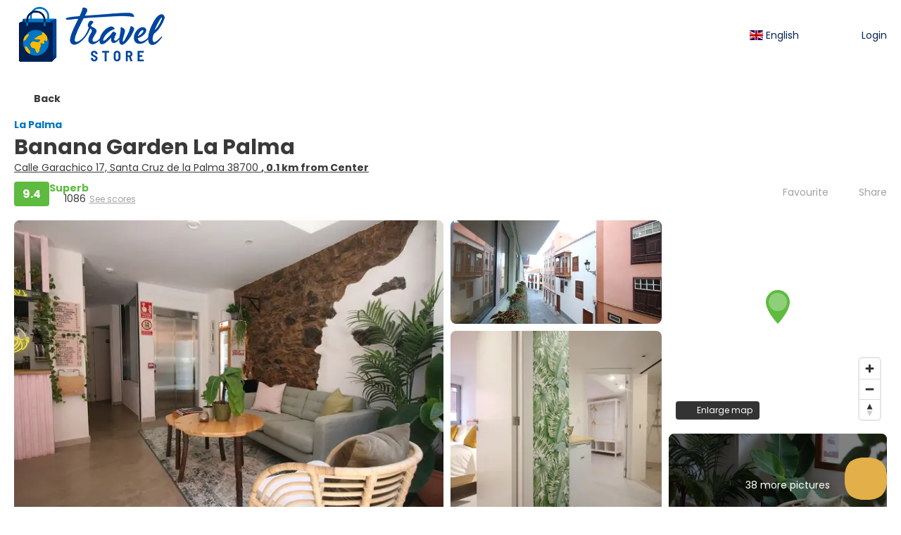

--- FILE ---
content_type: text/xml;charset=UTF-8
request_url: https://persoonlijkreisvoorstel.travelstore.nl/en/accommodation/master-3115780/datasheet
body_size: 5114
content:
<?xml version="1.0" encoding="UTF-8"?><partial-response id="j_id__v_0"><changes><update id="javax.faces.Resource"><![CDATA[travelc.afterEveryAjax()
travelc.tooltips.initHoverTooltips();

travelc.tooltips.initHoverTooltips();
]]></update><update id="growl"><![CDATA[<span id="growl" class="ui-growl-pl" data-widget="growl" data-summary="data-summary" data-detail="data-detail" data-severity="all,error" data-redisplay="true"></span><script id="growl_s" type="text/javascript">PrimeFaces.cw("Growl","growl",{id:"growl",sticky:false,life:10000,escape:false,keepAlive:false,msgs:[]});</script>]]></update><update id="descriptionHotelPanel"><![CDATA[
<div class="o-box--middle--vertical descripcion dev-de">
<div id="read-more--j_id_gs" class="c-read-more"><div class="js-readmore-container u-overflow--hidden m-0 c-read-more__line-height--default " style="line-height: 1.5; font-size: 14px;"><div class="js-readmore-element "><span class="u-white-space--preline">With a stay at Banana Garden La Palma in Santa Cruz de la Palma, you'll be within a 10-minute walk of Santa Cruz de la Palma Harbour and Santa Cruz de la Palma City Hall.  This hotel is 0.8 mi (1.2 km) from Insular Museum and 1.1 mi (1.8 km) from La Palma Beaches.<br></br>This smoke-free hotel features snorkeling nearby and hiking/biking trails nearby.<br></br>Make yourself at home in one of the 9 guestrooms. Complimentary wireless internet access is available to keep you connected. Conveniences include desks and electric kettles, and housekeeping is provided daily.<br></br>Satisfy your appetite at the hotel's coffee shop/cafe, or stop in at the snack bar/deli. A complimentary buffet breakfast is served daily from 7:30 AM to 10:30 AM.<br></br>Featured amenities include luggage storage, a safe deposit box at the front desk, and an elevator.</span>
</div></div><div class="c-read-more__link c-inline-link pt-5 clr--dark-gray">
<div role="button" tabindex="0" class="c-read-more__link--more u-text-decoration--underline u-cursor--pointer"><b>Read more</b></div><div role="button" tabindex="0" class="c-read-more__link--less u-text-decoration--underline u-cursor--pointer"><b>Read less</b></div></div>
</div><script>
readMore("j_id_gs", "7", "14", "1.5", "false");
</script>
</div>]]></update><update id="destinationInformationPanel"><![CDATA[<div id="destinationInformationPanel" class="o-block o-block--big"><div style="height:350px;" class="u-position--relative scroll-section dev-destination-information" data-scroll-section="destination">
<picture><source media="(min-width: 1200px)" data-srcset="https://cdn5.travelconline.com/images/fit-in/2000x0/filters:quality(75):strip_metadata():format(webp)/https%3A%2F%2Fstatic.travelconline.com%2Fimagenes%2FwwI0uZxwjxpB-BkEIkJu9G7m8qIP.jpeg"></source><source media="(min-width: 768px)" data-srcset="https://cdn5.travelconline.com/images/fit-in/1200x0/filters:quality(75):strip_metadata():format(webp)/https%3A%2F%2Fstatic.travelconline.com%2Fimagenes%2FwwI0uZxwjxpB-BkEIkJu9G7m8qIP.jpeg"></source><img data-src="https://cdn5.travelconline.com/images/fit-in/768x0/filters:quality(75):strip_metadata():format(webp)/https%3A%2F%2Fstatic.travelconline.com%2Fimagenes%2FwwI0uZxwjxpB-BkEIkJu9G7m8qIP.jpeg" src="/javax.faces.resource/images/no-photo-XS.jpg" data-error-src="/javax.faces.resource/images/no-photo-XS.jpg" alt="" style="" crossorigin="anonymous" class="u-image-object--cover u-image-object--full u-border-radius--big lazy-img" /></picture></div>
<div class="o-block__item o-layout@sm o-layout--gutter-default@sm o-layout--gutter-bigger@lg pt-30"><div class="o-layout__item u-1/1 u-5/9@md pb-20"><div class="o-block o-block--small"><h2 class="o-block__item u-font-size--bigger u-font-weight--700 m-0">Information about the area</h2><span class="o-block__item u-font-size--big">
La Palma, Spain
</span>
<div id="read-more--j_id_1di" class="c-read-more"><div class="js-readmore-container u-overflow--hidden m-0 c-read-more__line-height--default " style="line-height: 1.5; font-size: 14px;"><div class="js-readmore-element "><span class="u-white-space--preline">La Palma, also San Miguel de La Palma, is the most north-westerly of the Canary Islands. La Palma is the green island which reveals a multitude of colours beneath one of the best skies in the world in terms of astronomic observation. For this reason, you won’t be surprised to find that the most important astrophysics observatories in the northern hemisphere are situated here. 
La Palma is a small island with a wide variety of towns, villages and scenic areas. Varying from the volcanoes of the southern point to the magnificent views from Roque de Los Muchachos, and from the quiet of Puntagorda and El Tablado to the busy towns of Santa Cruz and Los Llanos.
Los Llanos de Aridana is the largest town on the west coast of the island. The town combines a modern infrastructure with old charm.
</span>
</div></div><div class="c-read-more__link c-inline-link pt-5 clr--dark-gray">
<div role="button" tabindex="0" class="c-read-more__link--more u-text-decoration--underline u-cursor--pointer"><b>Read more</b></div><div role="button" tabindex="0" class="c-read-more__link--less u-text-decoration--underline u-cursor--pointer"><b>Read less</b></div></div>
</div><script>
readMore("j_id_1di", "11", "14", "1.5", "false");
</script>
</div></div><div class="o-layout__item u-1/1 u-4/9@md"><div class="o-layout@sm o-layout--gutter-small@sm pl-10@lg">
<div class="o-layout__item u-1/1 u-1/1@sm pb-20"><div class="o-flexbox u-gap--small"><i class="u-display--flex u-align-items--center u-justify-content--center u-border-radius--round u-box-shadow u-font-size--middle fa-regular fa-location-dot" style="width:35px;min-width:35px;height:35px;"></i><div class="pt-10"><h3 class="u-font-size--middle u-font-weight--700 mt-0">What’s nearby</h3><ul class="m-0 u-list-pointer u-list-pointer--inside">
<li class="pb-5"><span>
Calle O'Daly - 0.26 km
</span></li>
<li class="pb-5"><span>
Insular Museum of La Palma - 0.42 km
</span></li>
<li class="pb-5"><span>
Naval Museum - Ship of the Virgin - 0.48 km
</span></li>
<li class="pb-5"><span>
Maroparque - 1.35 km
</span></li>
<li class="pb-5"><span>
Los Cancajos Beach - 3.49 km
</span></li>
<li class="pb-5"><span>
Los Cancajos - 4.14 km
</span></li>
</ul></div></div></div></div><div class="o-layout@sm o-layout--gutter-small@sm pl-10@lg">
<div class="o-layout__item u-1/1 u-1/1@sm pb-20"><div class="o-flexbox u-gap--small"><i class="u-display--flex u-align-items--center u-justify-content--center u-border-radius--round u-box-shadow u-font-size--middle fa-regular fa-car" style="width:35px;min-width:35px;height:35px;"></i><div class="pt-10"><h3 class="u-font-size--middle u-font-weight--700 mt-0">Getting around</h3><ul class="m-0">
<li class="pb-5"><span><span class="u-text-transform--capitalize"><i class='fa-regular fa-ship'></i> la palma,  santa cruz de la palma harbour (la palma), es</span>
                                                                        - 1.5 km
                                                                    </span></li>
<li class="pb-5"><span><span class="u-text-transform--capitalize"><i class='fa-regular fa-plane'></i> (SPC) Santa Cruz De La Palma,  La Palma, ES</span>
                                                                        - 6.52 km
                                                                    </span></li>
</ul></div></div></div></div>
</div></div><html xmlns="http://www.w3.org/1999/xhtml"><div class="o-block__item">
<div class="o-box pt-40@md pb-40@md pr-40@md pl-40@md bg-clr--lightest-gray u-border-radius--big"><div class="o-layout@md o-layout--gutter-big@md o-layout--gutter-huge@lg pt-20"><div class="o-layout__item u-1/1 u-3/12@lg pb-20"><h2 class="u-font-size--bigger u-font-weight--700 m-0">About accommodation</h2></div><div class="o-layout__item u-1/1 u-9/12@lg"><div class="u-columns--two@md u-columns--avoid-break u-columns--gutter-default">
<div class="pb-20"><div class="o-flexbox u-gap--small"><i class="u-display--flex u-align-items--center u-justify-content--center u-border-radius--round u-box-shadow u-font-size--middle fa-regular far fa-hotel" style="width:35px;min-width:35px;height:35px;"></i><div class="pt-10"><h3 class="u-font-size--middle u-font-weight--700 mt-0">General</h3><ul class="m-0">
<li class="pb-5"><span> Safety deposit box</span></li>
<li class="pb-5"><span> Family rooms</span></li>
<li class="pb-5"><span> Non-smoking throughout</span></li>
<li class="pb-5"><span> Designated smoking area</span></li>
<li class="pb-5"><span> WiFi available in all areas</span></li>
<li class="pb-5"><span> Lift</span></li>
</ul></div></div></div>
<div class="pb-20"><div class="o-flexbox u-gap--small"><i class="u-display--flex u-align-items--center u-justify-content--center u-border-radius--round u-box-shadow u-font-size--middle fa-regular far fa-shield-alt" style="width:35px;min-width:35px;height:35px;"></i><div class="pt-10"><h3 class="u-font-size--middle u-font-weight--700 mt-0">Safety &amp; security</h3><ul class="m-0">
<li class="pb-5"><span> Fire extinguishers</span></li>
<li class="pb-5"><span> Security alarm</span></li>
<li class="pb-5"><span> CCTV in common areas</span></li>
<li class="pb-5"><span> Smoke alarms</span></li>
<li class="pb-5"><span> CCTV outside property</span></li>
</ul></div></div></div>
<div class="pb-20"><div class="o-flexbox u-gap--small"><i class="u-display--flex u-align-items--center u-justify-content--center u-border-radius--round u-box-shadow u-font-size--middle fa-regular far fa-volleyball-ball" style="width:35px;min-width:35px;height:35px;"></i><div class="pt-10"><h3 class="u-font-size--middle u-font-weight--700 mt-0">Activities</h3><ul class="m-0">
<li class="pb-5"><span> Cycling</span></li>
<li class="pb-5"><span> Beach</span></li>
<li class="pb-5"><span> Snorkelling</span></li>
<li class="pb-5"><span> Happy hour</span></li>
<li class="pb-5"><span> Canoeing</span></li>
<li class="pb-5"><span> Hiking</span></li>
</ul></div></div></div>
<div class="pb-20"><div class="o-flexbox u-gap--small"><i class="u-display--flex u-align-items--center u-justify-content--center u-border-radius--round u-box-shadow u-font-size--middle fa-regular far fa-concierge-bell" style="width:35px;min-width:35px;height:35px;"></i><div class="pt-10"><h3 class="u-font-size--middle u-font-weight--700 mt-0">Services</h3><ul class="m-0">
<li class="pb-5"><span> Car hire</span></li>
<li class="pb-5"><span> Luggage storage</span></li>
<li class="pb-5"><span> Daily housekeeping</span></li>
<li class="pb-5"><span> Laundry</span></li>
</ul></div></div></div>
<div class="pb-20"><div class="o-flexbox u-gap--small"><i class="u-display--flex u-align-items--center u-justify-content--center u-border-radius--round u-box-shadow u-font-size--middle fa-regular far fa-exclamation-triangle" style="width:35px;min-width:35px;height:35px;"></i><div class="pt-10"><h3 class="u-font-size--middle u-font-weight--700 mt-0">Safety features</h3><ul class="m-0">
<li class="pb-5"><span> First aid kit available</span></li>
<li class="pb-5"><span> Staff follow all safety protocols as directed by local authorities</span></li>
<li class="pb-5"><span> Access to health care professionals</span></li>
<li class="pb-5"><span> Shared stationery such as printed menus, magazines, pens, and paper removed</span></li>
<li class="pb-5"><span> Hand sanitizer in guest accommodation and key areas</span></li>
<li class="pb-5"><span> Process in place to check health of guests</span></li>
</ul></div></div></div>
<div class="pb-20"><div class="o-flexbox u-gap--small"><i class="u-display--flex u-align-items--center u-justify-content--center u-border-radius--round u-box-shadow u-font-size--middle fa-regular far fa-people-arrows" style="width:35px;min-width:35px;height:35px;"></i><div class="pt-10"><h3 class="u-font-size--middle u-font-weight--700 mt-0">Physical distancing</h3><ul class="m-0">
<li class="pb-5"><span> Contactless check-in/check-out</span></li>
<li class="pb-5"><span> Physical distancing rules followed</span></li>
<li class="pb-5"><span> Cashless payment available</span></li>
</ul></div></div></div>
<div class="pb-20"><div class="o-flexbox u-gap--small"><i class="u-display--flex u-align-items--center u-justify-content--center u-border-radius--round u-box-shadow u-font-size--middle fa-regular far fa-utensils" style="width:35px;min-width:35px;height:35px;"></i><div class="pt-10"><h3 class="u-font-size--middle u-font-weight--700 mt-0">Food &amp; Drink</h3><ul class="m-0">
<li class="pb-5"><span> Bar</span></li>
<li class="pb-5"><span> Wine/champagne</span></li>
</ul></div></div></div>
<div class="pb-20"><div class="o-flexbox u-gap--small"><i class="u-display--flex u-align-items--center u-justify-content--center u-border-radius--round u-box-shadow u-font-size--middle fa-regular far fa-pump-soap" style="width:35px;min-width:35px;height:35px;"></i><div class="pt-10"><h3 class="u-font-size--middle u-font-weight--700 mt-0">Cleanliness &amp; disinfecting</h3><ul class="m-0">
<li class="pb-5"><span> Linens, towels and laundry washed in accordance with local authority guidelines</span></li>
<li class="pb-5"><span> Guest accommodation is disinfected between stays</span></li>
<li class="pb-5"><span> Guest accommodation sealed after cleaning</span></li>
<li class="pb-5"><span> Use of cleaning chemicals that are effective against Coronavirus</span></li>
<li class="pb-5"><span> Property is cleaned by professional cleaning companies</span></li>
<li class="pb-5"><span> Guests have the option to cancel any cleaning services for their accommodation during their stay</span></li>
</ul></div></div></div>
<div class="pb-20"><div class="o-flexbox u-gap--small"><i class="u-display--flex u-align-items--center u-justify-content--center u-border-radius--round u-box-shadow u-font-size--middle fa-regular far fa-utensils" style="width:35px;min-width:35px;height:35px;"></i><div class="pt-10"><h3 class="u-font-size--middle u-font-weight--700 mt-0">Food &amp; drink safety</h3><ul class="m-0">
<li class="pb-5"><span> Delivered food is securely covered</span></li>
<li class="pb-5"><span> Physical distancing in dining areas</span></li>
<li class="pb-5"><span> All plates, cutlery, glasses and other tableware have been sanitized</span></li>
</ul></div></div></div>
<div class="pb-20"><div class="o-flexbox u-gap--small"><i class="u-display--flex u-align-items--center u-justify-content--center u-border-radius--round u-box-shadow u-font-size--middle fa-regular far fa-child" style="width:35px;min-width:35px;height:35px;"></i><div class="pt-10"><h3 class="u-font-size--middle u-font-weight--700 mt-0">Entertainment and family services</h3><ul class="m-0">
<li class="pb-5"><span> Board games/puzzles</span></li>
</ul></div></div></div>
<div class="pb-20"><div class="o-flexbox u-gap--small"><i class="u-display--flex u-align-items--center u-justify-content--center u-border-radius--round u-box-shadow u-font-size--middle fa-regular far fa-wifi" style="width:35px;min-width:35px;height:35px;"></i><div class="pt-10"><h3 class="u-font-size--middle u-font-weight--700 mt-0">Internet</h3><ul class="m-0">
<li class="pb-5"><span> Internet services</span></li>
<li class="pb-5"><span> WiFi</span></li>
<li class="pb-5"><span> Free WiFi</span></li>
</ul></div></div></div>
<div class="pb-20"><div class="o-flexbox u-gap--small"><i class="u-display--flex u-align-items--center u-justify-content--center u-border-radius--round u-box-shadow u-font-size--middle fa-regular far fa-tree" style="width:35px;min-width:35px;height:35px;"></i><div class="pt-10"><h3 class="u-font-size--middle u-font-weight--700 mt-0">Outdoors</h3><ul class="m-0">
<li class="pb-5"><span> Terrace</span></li>
<li class="pb-5"><span> Sun terrace</span></li>
<li class="pb-5"><span> Outdoor furniture</span></li>
</ul></div></div></div><div class="pb-20">
<div class="o-flexbox u-gap--small"><i class="u-display--flex u-align-items--center u-justify-content--center u-border-radius--round u-box-shadow u-font-size--middle fa-regular fa-language" style="width:35px;min-width:35px;height:35px;"></i><div class="pt-10"><h3 class="u-font-size--middle u-font-weight--700 mt-0">Languages</h3><ul class="m-0">
<li class="pb-5"><span> German</span></li>
<li class="pb-5"><span> English</span></li>
<li class="pb-5"><span> Spanish</span></li>
<li class="pb-5"><span> Dutch</span></li>
</ul></div></div></div>
</div></div>
<div class="o-layout__item u-1/1"><div class="c-line-separator c-line-separator--big"></div></div><div class="o-layout__item u-1/1 u-3/12@lg pb-20"><h2 class="u-font-size--bigger u-font-weight--700 m-0">About the rooms</h2></div><div class="o-layout__item u-1/1 u-9/12@lg"><p class="mb-20">The accommodation has 9 rooms:</p><div class="pt-20 u-border--top bdr-clr--lighter-gray clr--dark-gray"></div><div class="u-columns--two@md u-columns--avoid-break u-columns--gutter-default">
<div class="pb-20"><div class="o-flexbox u-gap--small"><i class="u-display--flex u-align-items--center u-justify-content--center u-border-radius--round u-box-shadow u-font-size--middle fa-regular far fa-door-closed" style="width:35px;min-width:35px;height:35px;"></i><div class="pt-10"><h3 class="u-font-size--middle u-font-weight--700 mt-0">Bedroom</h3><ul class="m-0">
<li class="pb-5"><span> Linen</span></li>
<li class="pb-5"><span> Cots</span></li>
<li class="pb-5"><span> Wardrobe or closet</span></li>
</ul></div></div></div>
<div class="pb-20"><div class="o-flexbox u-gap--small"><i class="u-display--flex u-align-items--center u-justify-content--center u-border-radius--round u-box-shadow u-font-size--middle fa-regular far fa-hotel" style="width:35px;min-width:35px;height:35px;"></i><div class="pt-10"><h3 class="u-font-size--middle u-font-weight--700 mt-0">General</h3><ul class="m-0">
<li class="pb-5"><span> Ironing facilities</span></li>
<li class="pb-5"><span> Trash cans</span></li>
<li class="pb-5"><span> Fan</span></li>
<li class="pb-5"><span> Hardwood or parquet floors</span></li>
<li class="pb-5"><span> Fire extinguisher</span></li>
<li class="pb-5"><span> Smoke alarm</span></li>
</ul></div></div></div>
<div class="pb-20"><div class="o-flexbox u-gap--small"><i class="u-display--flex u-align-items--center u-justify-content--center u-border-radius--round u-box-shadow u-font-size--middle fa-regular far fa-wheelchair" style="width:35px;min-width:35px;height:35px;"></i><div class="pt-10"><h3 class="u-font-size--middle u-font-weight--700 mt-0">Accessibility</h3><ul class="m-0">
<li class="pb-5"><span> Accessible by lift</span></li>
<li class="pb-5"><span> Entire unit located on ground floor</span></li>
<li class="pb-5"><span> Shower chair</span></li>
<li class="pb-5"><span> Toilet with grab rails</span></li>
<li class="pb-5"><span> Upper floors accessible by elevator</span></li>
<li class="pb-5"><span> Emergency cord in bathroom</span></li>
</ul></div></div></div>
<div class="pb-20"><div class="o-flexbox u-gap--small"><i class="u-display--flex u-align-items--center u-justify-content--center u-border-radius--round u-box-shadow u-font-size--middle fa-regular far fa-bed" style="width:35px;min-width:35px;height:35px;"></i><div class="pt-10"><h3 class="u-font-size--middle u-font-weight--700 mt-0">Room Amenities</h3><ul class="m-0">
<li class="pb-5"><span> Socket near the bed</span></li>
<li class="pb-5"><span> Clothes rack</span></li>
<li class="pb-5"><span> Non-feather pillow</span></li>
<li class="pb-5"><span> Drying rack for clothing</span></li>
</ul></div></div></div>
<div class="pb-20"><div class="o-flexbox u-gap--small"><i class="u-display--flex u-align-items--center u-justify-content--center u-border-radius--round u-box-shadow u-font-size--middle fa-regular far fa-bath" style="width:35px;min-width:35px;height:35px;"></i><div class="pt-10"><h3 class="u-font-size--middle u-font-weight--700 mt-0">Bathroom</h3><ul class="m-0">
<li class="pb-5"><span> Body soap</span></li>
<li class="pb-5"><span> Free toiletries</span></li>
<li class="pb-5"><span> Conditioner</span></li>
<li class="pb-5"><span> Toilet paper</span></li>
<li class="pb-5"><span> Hairdryer</span></li>
<li class="pb-5"><span> Shampoo</span></li>
<li class="pb-5"><span> Toilet</span></li>
<li class="pb-5"><span> Shower</span></li>
<li class="pb-5"><span> Towels</span></li>
<li class="pb-5"><span> Walk-in shower</span></li>
<li class="pb-5"><span> Private bathroom</span></li>
</ul></div></div></div>
<div class="pb-20"><div class="o-flexbox u-gap--small"><i class="u-display--flex u-align-items--center u-justify-content--center u-border-radius--round u-box-shadow u-font-size--middle fa-regular far fa-tv" style="width:35px;min-width:35px;height:35px;"></i><div class="pt-10"><h3 class="u-font-size--middle u-font-weight--700 mt-0">Media &amp; Technology</h3><ul class="m-0">
<li class="pb-5"><span> Satellite channels</span></li>
<li class="pb-5"><span> Streaming service (like Netflix)</span></li>
<li class="pb-5"><span> Flat-screen TV</span></li>
</ul></div></div></div>
<div class="pb-20"><div class="o-flexbox u-gap--small"><i class="u-display--flex u-align-items--center u-justify-content--center u-border-radius--round u-box-shadow u-font-size--middle fa-regular far fa-utensils" style="width:35px;min-width:35px;height:35px;"></i><div class="pt-10"><h3 class="u-font-size--middle u-font-weight--700 mt-0">Food &amp; Drink</h3><ul class="m-0">
<li class="pb-5"><span> Tea/Coffee maker</span></li>
<li class="pb-5"><span> Minibar</span></li>
<li class="pb-5"><span> Bottle of water</span></li>
<li class="pb-5"><span> Wine or champagne</span></li>
</ul></div></div></div>
<div class="pb-20"><div class="o-flexbox u-gap--small"><i class="u-display--flex u-align-items--center u-justify-content--center u-border-radius--round u-box-shadow u-font-size--middle fa-regular far fa-child" style="width:35px;min-width:35px;height:35px;"></i><div class="pt-10"><h3 class="u-font-size--middle u-font-weight--700 mt-0">Entertainment and family services</h3><ul class="m-0">
<li class="pb-5"><span> Board games/puzzles</span></li>
</ul></div></div></div>
<div class="pb-20"><div class="o-flexbox u-gap--small"><i class="u-display--flex u-align-items--center u-justify-content--center u-border-radius--round u-box-shadow u-font-size--middle fa-regular far fa-blender" style="width:35px;min-width:35px;height:35px;"></i><div class="pt-10"><h3 class="u-font-size--middle u-font-weight--700 mt-0">Kitchen</h3><ul class="m-0">
<li class="pb-5"><span> Kitchenette</span></li>
<li class="pb-5"><span> Stovetop</span></li>
<li class="pb-5"><span> Toaster</span></li>
<li class="pb-5"><span> Microwave</span></li>
<li class="pb-5"><span> Refrigerator</span></li>
<li class="pb-5"><span> Wine glasses</span></li>
<li class="pb-5"><span> Kitchenware</span></li>
<li class="pb-5"><span> Dining table</span></li>
<li class="pb-5"><span> Electric kettle</span></li>
</ul></div></div></div>
<div class="pb-20"><div class="o-flexbox u-gap--small"><i class="u-display--flex u-align-items--center u-justify-content--center u-border-radius--round u-box-shadow u-font-size--middle fa-regular far fa-tree" style="width:35px;min-width:35px;height:35px;"></i><div class="pt-10"><h3 class="u-font-size--middle u-font-weight--700 mt-0">Outdoors</h3><ul class="m-0">
<li class="pb-5"><span> Balcony</span></li>
<li class="pb-5"><span> Outdoor furniture</span></li>
<li class="pb-5"><span> Outdoor dining area</span></li>
</ul></div></div></div>
<div class="pb-20"><div class="o-flexbox u-gap--small"><i class="u-display--flex u-align-items--center u-justify-content--center u-border-radius--round u-box-shadow u-font-size--middle fa-regular far fa-eye" style="width:35px;min-width:35px;height:35px;"></i><div class="pt-10"><h3 class="u-font-size--middle u-font-weight--700 mt-0">View</h3><ul class="m-0">
<li class="pb-5"><span> Sea view</span></li>
<li class="pb-5"><span> Quiet street view</span></li>
</ul></div></div></div>
<div class="pb-20"><div class="o-flexbox u-gap--small"><i class="u-display--flex u-align-items--center u-justify-content--center u-border-radius--round u-box-shadow u-font-size--middle fa-regular far fa-couch" style="width:35px;min-width:35px;height:35px;"></i><div class="pt-10"><h3 class="u-font-size--middle u-font-weight--700 mt-0">Living Area</h3><ul class="m-0">
<li class="pb-5"><span> Seating Area</span></li>
<li class="pb-5"><span> Dining area</span></li>
<li class="pb-5"><span> Desk</span></li>
</ul></div></div></div>
</div><div class="pt-20 u-border--top bdr-clr--lighter-gray clr--dark-gray"><em>*Some services may only be available in specific rooms or upon request.</em></div></div>
</div></div></div><div class="o-block__item">
<div class="o-box pt-40@md pb-40@md pr-40@md pl-40@md bg-clr--lightest-gray u-border-radius--big"><div class="o-layout@md o-layout--gutter-big@md o-layout--gutter-huge@lg pt-20"><div class="o-layout__item u-1/1 u-3/12@lg pb-20"><h2 class="u-font-size--bigger u-font-weight--700 m-0 pb-10 pb-20@lg">Internet</h2></div><div class="o-layout__item u-1/1 u-9/12@lg"><div class="u-columns--two@md u-columns--avoid-break u-columns--gutter-default"><div class="o-flexbox u-gap--small pb-20"><i class="u-display--flex u-align-items--center u-justify-content--center u-border-radius--round u-box-shadow u-font-size--middle fa-solid fa-signal" style="width:35px;min-width:35px;height:35px;"></i><div class="pt-10"><h3 class="u-font-size--middle u-font-weight--700 mt-0">Coverage</h3><span class="u-display--block">Entire property</span></div></div><div class="o-flexbox u-gap--small pb-20"><i class="u-display--flex u-align-items--center u-justify-content--center u-border-radius--round u-box-shadow u-font-size--middle fa-solid fa-wifi" style="width:35px;min-width:35px;height:35px;"></i><div class="pt-10"><h3 class="u-font-size--middle u-font-weight--700 mt-0">Connection type</h3><span class="u-display--block">Wi-Fi</span></div></div><div class="o-flexbox u-gap--small pb-20"><i class="u-display--flex u-align-items--center u-justify-content--center u-border-radius--round u-box-shadow u-font-size--middle fa-regular fa-tag" style="width:35px;min-width:35px;height:35px;"></i><div class="pt-10"><h3 class="u-font-size--middle u-font-weight--700 mt-0">Price</h3><ul class="m-0"><li class="pb-5">
<span>Free</span></li>
</ul></div></div></div></div></div></div></div>
</html><div class="o-block__item">
<div class="o-box pt-40@md pb-30@md pr-40@md pl-40@md bg-clr--lightest-gray u-border-radius--big"><div class="o-layout@md o-layout--gutter-big@md o-layout--gutter-huge@lg pt-20"><div class="o-layout__item u-1/1 u-3/12@lg pb-20"><h2 class="u-font-size--bigger u-font-weight--700 m-0 pb-10 pb-20@lg">Policies</h2></div><div class="o-layout__item u-1/1 u-9/12@lg"><div class="u-columns--two@md u-columns--avoid-break u-columns--gutter-default"><div class="o-flexbox u-gap--small pb-20"><i class="u-display--flex u-align-items--center u-justify-content--center u-border-radius--round u-box-shadow u-font-size--middle fa-regular fa-arrow-left-to-bracket" style="width:35px;min-width:35px;height:35px;"></i><div class="pt-10"><h3 class="u-font-size--middle u-font-weight--700 mt-0">Check-in</h3><ul class="m-0">
<li class="pb-5"><span>Checkin from 15:00 to 22:00</span>
</li><li class="pb-5">
<span>Minimum age for check-in: 18 years old</span></li>
</ul></div></div><div class="o-flexbox u-gap--small pb-20"><i class="u-display--flex u-align-items--center u-justify-content--center u-border-radius--round u-box-shadow u-font-size--middle fa-regular fa-arrow-right-from-bracket" style="width:35px;min-width:35px;height:35px;"></i><div class="pt-10"><h3 class="u-font-size--middle u-font-weight--700 mt-0">Check-out</h3><span>Checkout from 06:30 to 11:00</span>
</div></div><div class="o-flexbox u-gap--small pb-20">
<i class="u-display--flex u-align-items--center u-justify-content--center u-border-radius--round u-box-shadow u-font-size--middle fa-regular fa-paw-simple" style="width:35px;min-width:35px;height:35px;"></i><div class="pt-10"><h3 class="u-font-size--middle u-font-weight--700 mt-0">Pets</h3><span class="u-display--block pb-5">
                                                                    Pets are not allowed.
                                                                    </span>
<span class="u-display--block"></span></div></div>
<div class="o-flexbox u-gap--small pb-20"><i class="u-display--flex u-align-items--center u-justify-content--center u-border-radius--round u-box-shadow u-font-size--middle fa-regular fa-child-reaching" style="width:35px;min-width:35px;height:35px;"></i><div class="pt-10"><h3 class="u-font-size--middle u-font-weight--700 mt-0">Children</h3>
<span class="u-display--block">Children of any age are welcome.</span>
</div></div><div class="o-flexbox u-gap--small pb-20"><i class="u-display--flex u-align-items--center u-justify-content--center u-border-radius--round u-box-shadow u-font-size--middle fa-regular fa-bed" style="width:35px;min-width:35px;height:35px;"></i><div class="pt-10"><h3 class="u-font-size--middle u-font-weight--700 mt-0">Extra beds</h3>
<span class="u-display--block">Extra beds is not available at this property.</span>
<span class="u-display--block">Cots available subject to availability at this property.</span>
</div></div></div>
</div></div></div></div><div class="o-block__item">
<div class="o-box pt-40@md pb-40@md pr-40@md pl-40@md bg-clr--lightest-gray u-border-radius--big"><div class="o-layout@md o-layout--gutter-big@md o-layout--gutter-huge@lg pt-20 pb-20"><div class="o-layout__item u-1/1 u-3/12@lg pb-20"><h2 class="u-font-size--bigger u-font-weight--700 m-0 pb-10 pb-20@lg">Important information</h2></div><div class="o-layout__item u-1/1 u-9/12@lg"><div class="o-block o-block--big u-list-allow u-list-allow--space-between"><div class="o-block__item"><span class="u-white-space--preline">Please inform  in advance of your expected arrival time. You can use the Special Requests box when booking, or contact the property directly with the contact details provided in your confirmation.
Guests are required to show a photo identification and credit card upon check-in. Please note that all Special Requests are subject to availability and additional charges may apply.
Guests under the age of 18 can only check in with a parent or official guardian.
</span></div><div class="o-block__item">
<h3 class="u-font-size--middle u-font-weight--700 m-0 pb-20">Refundable damage deposit</h3>
A damage deposit of 50,00 € will be required and will be fully refunded after the stay, once it has been verified that there are no damages to the accommodation.
</div>
<div class="pt-20 u-border--top bdr-clr--lighter-gray clr--dark-gray"><em>*The information provided about this accommodation is for informational purposes and has been supplied by the provider. It may be subject to change. We recommend verifying it directly with the accommodation.</em></div></div></div></div></div></div></div>]]></update><update id="j_id__v_0:javax.faces.ViewState:1"><![CDATA[NzRjYTFkMjI4ZDczMGM2MTAwMDAwMDAx]]></update><eval><![CDATA[travelc.afterEveryAjax()]]></eval><eval><![CDATA[travelc.tooltips.initHoverTooltips();]]></eval><eval><![CDATA[travelc.tooltips.initHoverTooltips();]]></eval></changes></partial-response>

--- FILE ---
content_type: image/svg+xml;charset=UTF-8
request_url: https://persoonlijkreisvoorstel.travelstore.nl/javax.faces.resource/css/icons/map-marker/map-marker-green.svg
body_size: 158
content:
<?xml version="1.0" encoding="utf-8"?>
<!-- Generator: Adobe Illustrator 15.0.0, SVG Export Plug-In . SVG Version: 6.00 Build 0)  -->
<!DOCTYPE svg PUBLIC "-//W3C//DTD SVG 1.1//EN" "http://www.w3.org/Graphics/SVG/1.1/DTD/svg11.dtd">
<svg version="1.1" id="Capa_1" xmlns="http://www.w3.org/2000/svg" xmlns:xlink="http://www.w3.org/1999/xlink" x="0px" y="0px"
	 width="40px" height="57px" viewBox="0 0 40 57" enable-background="new 0 0 40 57" xml:space="preserve">
<path fill="#5ebb3f" d="M20,0C8.954,0,0,8.954,0,20c0,15.715,20,36.57,20,36.57S40,35.715,40,20C40,8.954,31.045,0,20,0z"/>
</svg>
